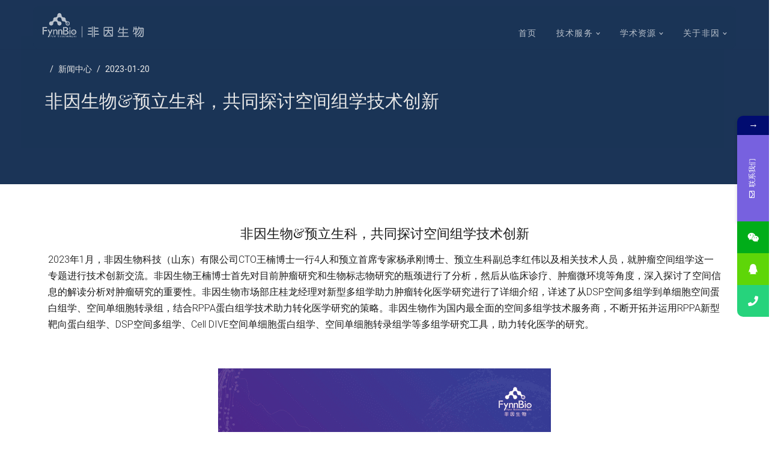

--- FILE ---
content_type: text/css
request_url: https://www.fynnbio.com/wp-content/uploads/elementor/css/post-6132.css?ver=1688443588
body_size: 138
content:
.elementor-6132 .elementor-element.elementor-element-9420188{text-align:center;}.elementor-6132 .elementor-element.elementor-element-9420188 .elementor-heading-title{font-size:22px;font-weight:300;}.elementor-6132 .elementor-element.elementor-element-931cf1a{font-size:16px;font-weight:300;}.elementor-6132 .elementor-element.elementor-element-889ae6e{font-size:16px;font-weight:300;}

--- FILE ---
content_type: application/x-javascript
request_url: https://www.fynnbio.com/wp-content/plugins/happy-elementor-addons-pro/assets/js/happy-addons-pro.js?ver=2.3.1
body_size: 18739
content:
"use strict";

window.Happy = window.Happy || {};

(function ($, Happy, w) {
  var $window = $(w);
  $(function () {
    function log(event, item, level) {
      $(document).on(event, item, level);
    }

    var e;
    e = $(".ha-menu-container");
    $(e).each(function () {
      var button = $(this);

      if ("yes" != button.attr("ha-dom-added")) {
        if (0 === button.parents(".elementor-widget-ha-nav-menu").length) {
          button.parents(".ha-wid-con").addClass("ha_menu_responsive_tablet");
        }

        button.attr("ha-dom-added", "yes");
      }
    });
    log("click", ".ha-dropdown-has > a", function (event) {
      if (!$(this).parents(".ha-navbar-nav, .ha-vertical-navbar-nav").hasClass("submenu-click-on-icon") || $(event.target).hasClass("ha-submenu-indicator-wrap")) {
        event.preventDefault();
        var $oElemDragged = $(this).parent().find(">.ha-dropdown, >.ha-megamenu-panel");
        $oElemDragged.find(".ha-dropdown-open").removeClass("ha-dropdown-open");

        if ($oElemDragged.hasClass("ha-dropdown-open")) {
          $oElemDragged.removeClass("ha-dropdown-open");
        } else {
          $oElemDragged.addClass("ha-dropdown-open");
        }
      }
    });
    log("click", ".ha-menu-toggler", function (event) {
      event.preventDefault();
      var el_form_group = $(this).parents(".ha-menu-container").parent();

      if (el_form_group.length < 1) {
        el_form_group = $(this).parent();
      }

      var $wrapElement = el_form_group.find(".ha-menu-offcanvas-elements");

      if ($wrapElement.hasClass("active")) {
        $wrapElement.removeClass("active");
      } else {
        $wrapElement.addClass("active");
      }
    });
    log("click", ".ha-navbar-nav li a", function (event) {
      if (!$(this).attr("href") && "ha-submenu-indicator-wrap" == event.target.className) {
        var thirdItem = $(this);
        var lnk = thirdItem.get(0);
        var oldUrl = lnk.href;
        var sepor = oldUrl.indexOf("#");
        var s = thirdItem.parents(".ha-menu-container").hasClass("ha-nav-menu-one-page-yes");

        if (-1 !== sepor && oldUrl.length > 1 && s && lnk.pathname == window.location.pathname) {
          event.preventDefault();
          thirdItem.parents(".ha-wid-con").find(".ha-menu-close").trigger("click");
        }
      }
    });
  });

  function debounce(func, wait, immediate) {
    var timeout;
    return function () {
      var context = this,
          args = arguments;

      var later = function later() {
        timeout = null;
        if (!immediate) func.apply(context, args);
      };

      var callNow = immediate && !timeout;
      clearTimeout(timeout);
      timeout = setTimeout(later, wait);
      if (callNow) func.apply(context, args);
    };
  }

  $window.on("elementor/frontend/init", function () {
    if (typeof haDisplayCondition != "undefined" && haDisplayCondition.status == "true") {
      // Set user time in cookie
      var HappyLocalTimeZone = new Date().toString().match(/([A-Z]+[\+-][0-9]+.*)/)[1];
      var ha_secure = document.location.protocol === "https:" ? "secure" : "";
      document.cookie = "HappyLocalTimeZone=" + HappyLocalTimeZone + ";SameSite=Strict;" + ha_secure;
    }

    var CountDown = function CountDown($scope) {
      var $item = $scope.find(".ha-countdown");
      var $countdown_item = $item.find(".ha-countdown-item");
      var $end_action = $item.data("end-action");
      var $redirect_link = $item.data("redirect-link");
      var $end_action_div = $item.find(".ha-countdown-end-action");
      var $editor_mode_on = $scope.hasClass("elementor-element-edit-mode");
      $item.countdown({
        end: function end() {
          if (("message" === $end_action || "img" === $end_action) && $end_action_div !== undefined) {
            $countdown_item.css("display", "none");
            $end_action_div.css("display", "block");
          } else if ("url" === $end_action && $redirect_link !== undefined && $editor_mode_on !== true) {
            window.location.replace($redirect_link);
          }
        }
      });
    };

    var SliderBase = elementorModules.frontend.handlers.Base.extend({
      onInit: function onInit() {
        elementorModules.frontend.handlers.Base.prototype.onInit.apply(this, arguments);
        this.run();
      },
      getDefaultSettings: function getDefaultSettings() {
        return {
          selectors: {
            container: ".ha-slider-container"
          }
        };
      },
      getDefaultElements: function getDefaultElements() {
        var selectors = this.getSettings("selectors");
        return {
          $container: this.$element.find(selectors.container)
        };
      },
      getReadySettings: function getReadySettings() {
        var $this = this;
        var slidesPerView = parseInt(this.getElementSettings("slides_per_view")) || 1;

        if (this.getElementSettings("thumbs_navigation") == "yes") {
          var selectorThumbs = this.elements.$container.find(".ha-slider-gallery-thumbs");
          var haGallaryThumbs = new HaSwiper(selectorThumbs[0], {
            spaceBetween: this.getElementSettings("space_between_thumbs"),
            freeMode: true,
            watchSlidesVisibility: true,
            watchSlidesProgress: true
          });
        }

        var settings = {
          direction: this.getElementSettings("slider_direction"),
          slidesPerView: slidesPerView || 1,
          spaceBetween: parseInt(this.getElementSettings("space_between_slides")) || 0,
          loop: !!(this.getElementSettings("infinity_loop") || false),
          speed: parseInt(this.getElementSettings("effect_speed")),
          effect: this.getElementSettings("slider_type") == "multiple" ? this.getElementSettings("effect_multiple") : this.getElementSettings("effect"),
          ha_animation: this.getElementSettings("slider_content_animation"),
          sliderType: this.getElementSettings("slider_type")
        };

        if (this.getElementSettings("effect") == "flip") {
          settings.flipEffect = {
            limitRotation: true,
            slideShadows: true
          };
        }

        if (this.getElementSettings("effect") == "cube") {
          settings.cubeEffect = {
            shadow: true,
            slideShadows: true,
            shadowOffset: 20,
            shadowScale: 0.94
          };
        }

        if (this.getElementSettings("effect_multiple") == "coverflow") {
          settings.coverflowEffect = {
            rotate: 50,
            stretch: 0,
            depth: 100,
            modifier: 1,
            slideShadows: true
          };
        }

        if (this.getElementSettings("slider_type") == "multiple") {
          var bpObj = {
            desktop: {
              slidesPerView: slidesPerView || 1,
              spaceBetween: parseInt(this.getElementSettings("space_between_slides")) || 0
            }
          };
          var breakpoints = elementorFrontend.config.responsive.breakpoints;
          $.each(breakpoints, function (idx, val) {
            if (val.is_enabled) {
              bpObj[idx] = {
                screenSize: val.value,
                slidesPerView: parseInt($this.getElementSettings("slides_per_view_" + idx)) || slidesPerView,
                spaceBetween: parseInt($this.getElementSettings("space_between_slides_" + idx)) || 0
              };
            }
          });
          settings.customBreakpoints = bpObj;
          settings.customMultiple = true;
        }

        if (this.getElementSettings("autoplay") == "yes") {
          settings.autoplay = {
            delay: this.getElementSettings("autoplay_speed"),
            disableOnInteraction: false,
            stopOnLastSlide: !(this.getElementSettings("infinity_loop") || false)
          };
        }

        if (this.getElementSettings("arrow_navigation") == "yes") {
          var selectorNext = this.elements.$container.find(".ha-slider-next");
          var selectorPrev = this.elements.$container.find(".ha-slider-prev");
          settings.navigation = {
            nextEl: selectorNext[0],
            prevEl: selectorPrev[0]
          };
        }

        if (this.getElementSettings("pagination_type") == "dots") {
          var selectorPagi = this.elements.$container.find(".ha-slider-pagination");
          settings.pagination = {
            el: selectorPagi[0],
            clickable: true
          };
        }

        if (this.getElementSettings("pagination_type") == "progressbar") {
          var selectorPagi = this.elements.$container.find(".ha-slider-pagination");
          settings.pagination = {
            el: selectorPagi[0],
            clickable: true,
            type: "progressbar"
          };
        }

        if (this.getElementSettings("pagination_type") == "numbers") {
          var selectorPagi = this.elements.$container.find(".ha-slider-pagination");
          settings.pagination = {
            el: selectorPagi[0],
            clickable: true,
            type: this.getElementSettings("number_pagination_type"),
            renderBullet: function renderBullet(index, className) {
              return '<span class="' + className + '">' + (index + 1) + "</span>";
            },
            renderFraction: function renderFraction(currentClass, totalClass) {
              return '<span class="' + currentClass + '"></span>' + "<span>/</span>" + '<span class="' + totalClass + '"></span>';
            }
          };
        }

        if (this.getElementSettings("scroll_bar") == "yes") {
          var selectorScroll = this.elements.$container.find(".ha-slider-scrollbar");
          settings.scrollbar = {
            el: selectorScroll[0],
            hide: this.getElementSettings("scroll_bar_visibility") == "true",
            draggable: true
          };
        }

        if (this.getElementSettings("thumbs_navigation") == "yes") {
          settings.thumbs = {
            swiper: haGallaryThumbs
          };
        }

        return $.extend({}, settings);
      },
      run: function run() {
        var elContainer = this.elements.$container;
        var slider = elContainer.find(".ha-slider-container");
        var readySettings = this.getReadySettings();
        var sliderObj = new HaSwiper(slider[0], readySettings);

        if (readySettings.customMultiple) {
          $(window).on('resize', function () {
            var mode = $('body').attr('data-elementor-device-mode');
            sliderObj.params.slidesPerView = readySettings.customBreakpoints[mode].slidesPerView;
            sliderObj.params.spaceBetween = readySettings.customBreakpoints[mode].spaceBetween;
            sliderObj.update();
          }).resize();
        }

        sliderObj.on("slideChange", function () {
          if (readySettings.sliderType == "multiple") {
            return;
          }

          var aI = sliderObj.activeIndex;
          var elSlide = elContainer.find(".ha-slider-slide");
          var elSlideContent = elContainer.find(".ha-slider-content");
          var currentSlide = elSlideContent.eq(aI);
          currentSlide.hide();

          if (currentSlide.length <= 0) {}

          setTimeout(function () {
            currentSlide.show();
          }, readySettings.speed);
          elSlide.eq(aI).find(".elementor-invisible, .animated").each(function (e, t) {
            var i = $(this).data("settings");

            if (i && (i._animation || i.animation)) {
              var n = i._animation_delay ? i._animation_delay : 0,
                  a = i._animation || i.animation;
              $(this).removeClass("elementor-invisible");
              $(this).addClass(a + " animated");
            }
          });
        });
        sliderObj.on("transitionEnd", function () {
          var aI = sliderObj.activeIndex;
          var elSlide = elContainer.find(".ha-slider-slide");
          var elSlideContent = elContainer.find(".ha-slider-content");
          var currentSlide = elSlideContent.eq(aI);
          setTimeout(function () {
            elSlide.eq(aI).find(".animated").each(function (e, t) {
              var i = $(this).data("settings");

              if (i && (i._animation || i.animation)) {
                var n = i._animation_delay ? i._animation_delay : 0,
                    a = i._animation || i.animation;
                $(this).removeClass(a);
              }
            });
          }, readySettings.speed);
        });
      }
    });
    var CarouselBase = elementorModules.frontend.handlers.Base.extend({
      onInit: function onInit() {
        elementorModules.frontend.handlers.Base.prototype.onInit.apply(this, arguments);
        this.run();
      },
      getDefaultSettings: function getDefaultSettings() {
        return {
          selectors: {
            container: ".ha-carousel-container"
          },
          arrows: false,
          dots: false,
          checkVisible: false,
          infinite: true,
          slidesToShow: 3,
          rows: 0,
          prevArrow: '<button type="button" class="slick-prev"><i class="fa fa-chevron-left"></i></button>',
          nextArrow: '<button type="button" class="slick-next"><i class="fa fa-chevron-right"></i></button>'
        };
      },
      getDefaultElements: function getDefaultElements() {
        var selectors = this.getSettings("selectors");
        return {
          $container: this.findElement(selectors.container)
        };
      },
      onElementChange: function onElementChange() {
        this.elements.$container.slick("unslick");
        this.run();
      },
      getReadySettings: function getReadySettings() {
        var settings = {
          infinite: !!this.getElementSettings("loop"),
          autoplay: !!this.getElementSettings("autoplay"),
          autoplaySpeed: this.getElementSettings("autoplay_speed"),
          speed: this.getElementSettings("animation_speed"),
          centerMode: !!this.getElementSettings("center"),
          vertical: !!this.getElementSettings("vertical"),
          slidesToScroll: 1
        };

        switch (this.getElementSettings("navigation")) {
          case "arrow":
            settings.arrows = true;
            break;

          case "dots":
            settings.dots = true;
            break;

          case "both":
            settings.arrows = true;
            settings.dots = true;
            break;
        }

        settings.slidesToShow = parseInt(this.getElementSettings("slides_to_show")) || 1;
        settings.responsive = [{
          breakpoint: elementorFrontend.config.breakpoints.lg,
          settings: {
            slidesToShow: parseInt(this.getElementSettings("slides_to_show_tablet")) || settings.slidesToShow
          }
        }, {
          breakpoint: elementorFrontend.config.breakpoints.md,
          settings: {
            slidesToShow: parseInt(this.getElementSettings("slides_to_show_mobile")) || parseInt(this.getElementSettings("slides_to_show_tablet")) || settings.slidesToShow
          }
        }];
        return $.extend({}, this.getSettings(), settings);
      },
      run: function run() {
        this.elements.$container.slick(this.getReadySettings());
      }
    }); // Source Code

    var SourceCode = function SourceCode($scope) {
      var $item = $scope.find(".ha-source-code");
      var $lng_type = $item.data("lng-type");
      var $after_copy_text = $item.data("after-copy");
      var $code = $item.find("code.language-" + $lng_type);
      var $copy_btn = $scope.find(".ha-copy-code-button");
      $copy_btn.on("click", function () {
        var $temp = $("<textarea>");
        $(this).append($temp);
        $temp.val($code.text()).select();
        document.execCommand("copy");
        $temp.remove();

        if ($after_copy_text.length) {
          $(this).text($after_copy_text);
        }
      });

      if ($lng_type !== undefined && $code !== undefined) {
        Prism.highlightElement($code.get(0));
      }
    }; // Animated text


    var AnimatedText = function AnimatedText($scope) {
      var $item = $scope.find(".cd-headline"),
          $animationDelay = $item.data("animation-delay");
      happyAnimatedText({
        selector: $item,
        animationDelay: $animationDelay
      });
    }; //Instagram Feed


    var InstagramFeed = function InstagramFeed($scope) {
      var button = $scope.find(".ha-insta-load-more");
      var instagram_wrap = $scope.find(".ha-insta-default");
      button.on("click", function (e) {
        e.preventDefault();
        var $self = $(this),
            query_settings = $self.data("settings"),
            total = $self.data("total"),
            items = $scope.find(".ha-insta-item").length;
        $.ajax({
          url: HappyProLocalize.ajax_url,
          type: "POST",
          data: {
            action: "ha_instagram_feed_action",
            security: HappyProLocalize.nonce,
            query_settings: query_settings,
            loaded_item: items
          },
          success: function success(response) {
            if (total > items) {
              $(response).appendTo(instagram_wrap);
            } else {
              $self.text("All Loaded").addClass("loaded");
              setTimeout(function () {
                $self.css({
                  display: "none"
                });
              }, 800);
            }
          },
          error: function error(_error) {}
        });
      });
    }; //Scrolling Image


    var ScrollingImage = elementorModules.frontend.handlers.Base.extend({
      onInit: function onInit() {
        elementorModules.frontend.handlers.Base.prototype.onInit.apply(this, arguments);
        this.wrapper = this.$element.find(".ha-scrolling-image-wrapper");
        this.run();
      },
      onElementChange: function onElementChange() {
        this.run();
      },
      run: function run() {
        var container_height = this.wrapper.innerHeight(),
            container_width = this.wrapper.innerWidth(),
            image_align = this.wrapper.data("align"),
            scroll_direction = this.wrapper.data("scroll-direction"),
            items = this.wrapper.find(".ha-scrolling-image-container"),
            single_image_box = items.find(".ha-scrolling-image-item"),
            scroll = "scroll" + image_align + scroll_direction + parseInt(container_height) + parseInt(container_width),
            duration = this.wrapper.data("duration"),
            direction = "normal",
            horizontal_align_width = 10,
            vertical_align_height = 10;
        var start = {
          transform: "translateY(" + container_height + "px)"
        },
            end = {
          transform: "translateY(-101%)"
        };

        if ("bottom" === scroll_direction || "right" === scroll_direction) {
          direction = "reverse";
        }

        if ("ha-horizontal" === image_align) {
          start = {
            transform: "translateX(" + container_width + "px)"
          };
          end = {
            transform: "translateX(-101%)"
          };
          single_image_box.each(function () {
            horizontal_align_width += $(this).outerWidth(true);
          });
          items.css({
            width: horizontal_align_width,
            display: "flex"
          });
          items.find("img").css({
            "max-width": "100%"
          });
          single_image_box.css({
            display: "inline-flex"
          });
        }

        if ("ha-vertical" === image_align) {
          single_image_box.each(function () {
            vertical_align_height += $(this).outerHeight(true);
          });
        }

        $.keyframe.define([{
          name: scroll,
          "0%": start,
          "100%": end
        }]);
        items.playKeyframe({
          name: scroll,
          duration: duration.toString() + "ms",
          timingFunction: "linear",
          delay: "0s",
          iterationCount: "infinite",
          direction: direction,
          fillMode: "none",
          complete: function complete() {}
        });
      }
    }); //Pricing Table ToolTip

    var PricingTableToolTip = function PricingTableToolTip($scope) {
      var tooltip_area = $scope.find(".ha-pricing-table-feature-tooltip");
      tooltip_area.on({
        mouseenter: function mouseenter(e) {
          var $this = $(this),
              direction = $this[0].getBoundingClientRect(),
              tooltip = $this.find(".ha-pricing-table-feature-tooltip-text"),
              tooltipW = tooltip.outerWidth(true),
              tooltipH = tooltip.outerHeight(true),
              W_width = $(window).width(),
              W_height = $(window).height();
          tooltip.css({
            left: "0",
            right: "auto",
            top: "calc(100% + 1px)",
            bottom: "auto"
          });

          if (W_width - direction.left < tooltipW && direction.right < tooltipW) {
            tooltip.css({
              left: "calc(50% - (" + tooltipW + "px/2))"
            });
          } else if (W_width - direction.left < tooltipW) {
            tooltip.css({
              left: "auto",
              right: "0"
            });
          }

          if (W_height - direction.bottom < tooltipH) {
            tooltip.css({
              top: "auto",
              bottom: "calc(100% + 1px)"
            });
          }
        }
      });
    };

    var TabHandlerBase = elementorModules.frontend.handlers.Base.extend({
      $activeContent: null,
      getDefaultSettings: function getDefaultSettings() {
        return {
          selectors: {
            tabTitle: ".ha-tab__title",
            tabContent: ".ha-tab__content"
          },
          classes: {
            active: "ha-tab--active"
          },
          showTabFn: "show",
          hideTabFn: "hide",
          toggleSelf: false,
          hidePrevious: true,
          autoExpand: true
        };
      },
      getDefaultElements: function getDefaultElements() {
        var selectors = this.getSettings("selectors");
        return {
          $tabTitles: this.findElement(selectors.tabTitle),
          $tabContents: this.findElement(selectors.tabContent)
        };
      },
      activateDefaultTab: function activateDefaultTab() {
        var settings = this.getSettings();

        if (!settings.autoExpand || "editor" === settings.autoExpand && !this.isEdit) {
          return;
        }

        var defaultActiveTab = this.getEditSettings("activeItemIndex") || 1,
            originalToggleMethods = {
          showTabFn: settings.showTabFn,
          hideTabFn: settings.hideTabFn
        }; // Toggle tabs without animation to avoid jumping

        this.setSettings({
          showTabFn: "show",
          hideTabFn: "hide"
        });
        this.changeActiveTab(defaultActiveTab); // Return back original toggle effects	

        this.setSettings(originalToggleMethods);
      },
      deactivateActiveTab: function deactivateActiveTab(tabIndex) {
        var settings = this.getSettings(),
            activeClass = settings.classes.active,
            activeFilter = tabIndex ? '[data-tab="' + tabIndex + '"]' : "." + activeClass,
            $activeTitle = this.elements.$tabTitles.filter(activeFilter),
            $activeContent = this.elements.$tabContents.filter(activeFilter);
        $activeTitle.add($activeContent).removeClass(activeClass);
        $activeContent[settings.hideTabFn]();
      },
      activateTab: function activateTab(tabIndex) {
        var settings = this.getSettings(),
            activeClass = settings.classes.active,
            $requestedTitle = this.elements.$tabTitles.filter('[data-tab="' + tabIndex + '"]'),
            $requestedContent = this.elements.$tabContents.filter('[data-tab="' + tabIndex + '"]');
        $requestedTitle.add($requestedContent).addClass(activeClass);
        $requestedContent[settings.showTabFn]();
      },
      isActiveTab: function isActiveTab(tabIndex) {
        return this.elements.$tabTitles.filter('[data-tab="' + tabIndex + '"]').hasClass(this.getSettings("classes.active"));
      },
      bindEvents: function bindEvents() {
        var _this = this;

        this.elements.$tabTitles.on({
          keydown: function keydown(event) {
            if ("Enter" === event.key) {
              event.preventDefault();

              _this.changeActiveTab(event.currentTarget.getAttribute("data-tab"));
            }
          },
          click: function click(event) {
            event.preventDefault();

            _this.changeActiveTab(event.currentTarget.getAttribute("data-tab"));
          }
        });
      },
      onInit: function onInit() {
        elementorModules.frontend.handlers.Base.prototype.onInit.apply(this, arguments);
        this.activateDefaultTab();
      },
      onEditSettingsChange: function onEditSettingsChange(propertyName) {
        if ("activeItemIndex" === propertyName) {
          this.activateDefaultTab();
        }
      },
      changeActiveTab: function changeActiveTab(tabIndex) {
        var isActiveTab = this.isActiveTab(tabIndex),
            settings = this.getSettings();

        if ((settings.toggleSelf || !isActiveTab) && settings.hidePrevious) {
          this.deactivateActiveTab();
        }

        if (!settings.hidePrevious && isActiveTab) {
          this.deactivateActiveTab(tabIndex);
        }

        if (!isActiveTab) {
          this.activateTab(tabIndex);
        }

        $(window).trigger("resize");
      }
    });

    var TimeLine = function TimeLine($scope) {
      var T_ID = $scope.data("id");
      var timeline = $scope.find(".ha-timeline-wrap");
      var dataScroll = timeline.data("scroll");
      var timeline_block = timeline.find(".ha-timeline-block");
      var event = "scroll.timelineScroll" + T_ID + " resize.timelineScroll" + T_ID;

      function scroll_tree() {
        timeline_block.each(function () {
          var block_height = $(this).outerHeight(true);
          var $offsetTop = $(this).offset().top;
          var window_middle_p = $window.scrollTop() + $window.height() / 2;

          if ($offsetTop < window_middle_p) {
            $(this).addClass("ha-timeline-scroll-tree");
          } else {
            $(this).removeClass("ha-timeline-scroll-tree");
          }

          var scroll_tree_wrap = $(this).find(".ha-timeline-tree-inner");
          var scroll_height = $window.scrollTop() - scroll_tree_wrap.offset().top + $window.outerHeight() / 2;

          if ($offsetTop < window_middle_p && timeline_block.hasClass("ha-timeline-scroll-tree")) {
            if (block_height > scroll_height) {
              scroll_tree_wrap.css({
                height: scroll_height * 1.5 + "px"
              });
            } else {
              scroll_tree_wrap.css({
                height: block_height * 1.2 + "px"
              });
            }
          } else {
            scroll_tree_wrap.css("height", "0px");
          }
        });
      }

      if ("yes" === dataScroll) {
        scroll_tree();
        $window.on(event, scroll_tree);
      } else {
        $window.off(event);
      }
    };

    var HotSpots = elementorModules.frontend.handlers.Base.extend({
      onInit: function onInit() {
        elementorModules.frontend.handlers.Base.prototype.onInit.apply(this, arguments);
        this.init();
      },
      bindEvents: function bindEvents() {
        if (!this.isEdit) {
          this.elements.$items.on("click.spotClick", function (e) {
            e.preventDefault();
          });
        }
      },
      getDefaultSettings: function getDefaultSettings() {
        return {
          selectors: {
            item: ".ha-hotspots__item"
          }
        };
      },
      getDefaultElements: function getDefaultElements() {
        return {
          $items: this.findElement(this.getSettings("selectors.item"))
        };
      },
      onElementChange: function onElementChange(changedProp) {
        if (!this.hasTipso()) {
          return;
        }

        if (changedProp.indexOf("tooltip_") === 0) {
          this.elements.$items.tipso("destroy");
          this.init();
        }
      },
      hasTipso: function hasTipso() {
        return $.fn["tipso"];
      },
      init: function init() {
        var position = this.getElementSettings("tooltip_position"),
            width = this.getElementSettings("tooltip_width"),
            background = this.getElementSettings("tooltip_bg_color"),
            color = this.getElementSettings("tooltip_color"),
            speed = this.getElementSettings("tooltip_speed"),
            delay = this.getElementSettings("tooltip_delay"),
            hideDelay = this.getElementSettings("tooltip_hide_delay"),
            hideArrow = this.getElementSettings("tooltip_hide_arrow"),
            hover = this.getElementSettings("tooltip_hover"),
            elementId = this.getID();

        if (!this.hasTipso()) {
          return;
        }

        this.elements.$items.each(function (index, item) {
          var $item = $(item),
              target = $item.data("target"),
              settings = $item.data("settings"),
              classes = ["ha-hotspots--" + elementId, "elementor-repeater-item-" + target];
          $item.tipso({
            color: color,
            width: width.size || 200,
            position: settings.position || position,
            speed: speed,
            delay: delay,
            showArrow: !hideArrow,
            tooltipHover: !!hover,
            hideDelay: hideDelay,
            background: background,
            useTitle: false,
            content: $("#ha-" + target).html(),
            onBeforeShow: function onBeforeShow($e, e, tooltip) {
              $(document).find('.elementor-repeater-item-' + target).remove();
              tooltip.tipso_bubble.addClass(classes.join(" "));
            }
          });
        });
      }
    });

    var LineChart = function LineChart($scope) {
      elementorFrontend.waypoint($scope, function () {
        var $chart = $(this),
            $container = $chart.find(".ha-line-chart-container"),
            $chart_canvas = $chart.find("#ha-line-chart"),
            settings = $container.data("settings");

        if ($container.length) {
          var chart = new Chart($chart_canvas, settings);
        }
      });
    };

    var RadarChart = function RadarChart($scope) {
      elementorFrontend.waypoint($scope, function () {
        var $chart = $(this),
            $container = $chart.find(".ha-radar-chart-container"),
            $chart_canvas = $chart.find("#ha-radar-chart"),
            settings = $container.data("settings");

        if ($container.length) {
          var chart = new Chart($chart_canvas, settings);
        }
      });
    };

    var PolarChart = function PolarChart($scope) {
      elementorFrontend.waypoint($scope, function () {
        var $chart = $(this),
            $container = $chart.find(".ha-polar-chart-container"),
            $chart_canvas = $chart.find("#ha-polar-chart"),
            settings = $container.data("settings");

        if ($container.length) {
          var chart = new Chart($chart_canvas, settings);
        }
      });
    };

    var PieChart = function PieChart($scope) {
      elementorFrontend.waypoint($scope, function () {
        var $chart = $(this),
            $container = $chart.find(".ha-pie-chart-container"),
            $chart_canvas = $chart.find("#ha-pie-chart"),
            settings = $container.data("settings");

        if ($container.length) {
          var chart = new Chart($chart_canvas, settings);
        }
      });
    };

    var StickyVideoArray = [];

    var StickyVideo = function StickyVideo($scope) {
      var $id = "#ha-sticky-video-player-" + $scope.data("id"),
          $wrap = $scope.find(".ha-sticky-video-wrap"),
          $settting = $wrap.data("ha-player"),
          $box = $wrap.find(".ha-sticky-video-box"),
          $overlay_box = $wrap.find(".ha-sticky-video-overlay"),
          $overlay_play = $overlay_box.find(".ha-sticky-video-overlay-icon"),
          $sticky_close = $wrap.find(".ha-sticky-video-close i"),
          $all_box = $(".ha-sticky-video-box"),
          event = "scroll.haStickyVideo" + $scope.data("id"),
          //event = "scroll.haStickyVideo"+$scope.data('id')+" resize.haStickyVideo"+$scope.data('id'),
      set;
      var option = {
        autoplay: $settting.autoplay,
        muted: $settting.muted,
        loop: $settting.loop,
        clickToPlay: false,
        hideControls: false // youtube: {
        // 	start: '30',
        // 	end: '45',
        // },

      };
      /*
      var playerAbc = new Plyr('#player', {
      	title: 'Example Title',
      	// autoplay: true,
      	youtube: {
      		start: '30',
      		end: '45',
      	},
      });
      */

      var playerAbc = new Plyr($id);
      var StickyVideoObject = {
        player: playerAbc,
        event: event,
        player_box: $box
      };
      StickyVideoArray.push(StickyVideoObject); //on overlay click

      if (0 !== $overlay_box.length) {
        var $el = 0 !== $overlay_play.length ? $overlay_play : $overlay_box;
        $el.on("click", function () {
          playerAbc.play();
        });
      } //on close sticky


      $sticky_close.on("click", function () {
        $box.removeClass("sticky");
        $box.addClass("sticky-close");
        playerAbc.pause();
      }); //on Play

      playerAbc.on("play", function (e) {
        $overlay_box.css("display", "none");

        if ($box.hasClass("sticky-close")) {
          $box.removeClass("sticky-close");
        }

        StickyVideoArray.forEach(function (item, index) {
          if (item.player !== playerAbc) {
            item.player.pause();
          }

          if (item.event !== event) {
            $window.off(item.event);
          }

          if (item.player_box !== $box) {
            item.player_box.removeClass("sticky");
          }
        }); //$all_box.removeClass("sticky");

        if (true === $settting.sticky) {
          $window.on(event, function () {
            var height = $box.outerHeight(true);
            var $offsetTop = $wrap.offset().top;
            var videoBoxTopPoint = $window.scrollTop();
            var videoBoxMiddlePoint = $offsetTop + height / 2;

            if (!$box.hasClass("sticky-close")) {
              if (videoBoxMiddlePoint < videoBoxTopPoint) {
                $box.addClass("sticky");
              } else {
                $box.removeClass("sticky");
              }
            }
          });
        } else {
          $window.off(event);
        }
      }); // on pause

      playerAbc.on("pause", function (e) {
        $window.off(event);
      });
      $window.on("load resize", debounce(function () {
        var height = $box.find(".plyr").height();
        $wrap.css("min-height", height + "px");
      }, 100));
      /*
      var event = "scroll.timelineScroll" + T_ID + " resize.timelineScroll" + T_ID;
      	function scroll_tree() {
      	timeline_block.each(function() {
      		var block_height = $(this).outerHeight(true);
      		var $offsetTop = $(this).offset().top;
      		var window_middle_p = $window.scrollTop() + $window.height() / 2;
      		if ($offsetTop < window_middle_p) {
      			$(this).addClass("ha-timeline-scroll-tree");
      		} else {
      			$(this).removeClass("ha-timeline-scroll-tree");
      		}
      		var scroll_tree_wrap = $(this).find('.ha-timeline-tree-inner');
      		var scroll_height = ($window.scrollTop() - scroll_tree_wrap.offset().top) + ($window.outerHeight() / 2);
      		if ($offsetTop < window_middle_p && timeline_block.hasClass('ha-timeline-scroll-tree')) {
      			if (block_height > scroll_height) {
      				scroll_tree_wrap.css({
      					"height": scroll_height * 1.5 + "px",
      				});
      			} else {
      				scroll_tree_wrap.css({
      					"height": block_height * 1.2 + "px",
      				});
      			}
      		} else {
      			scroll_tree_wrap.css("height", "0px");
      		}
      	});
      }
      if ('yes' === dataScroll) {
      	scroll_tree();
      	$window.on(event, scroll_tree);
      } else {
      	$window.off(event);
      }
      */
    }; //facebook feed


    var FacebookFeed = function FacebookFeed($scope) {
      var button = $scope.find(".ha-facebook-load-more");
      var facebook_wrap = $scope.find(".ha-facebook-items");
      button.on("click", function (e) {
        e.preventDefault();
        var $self = $(this),
            query_settings = $self.data("settings"),
            total = $self.data("total"),
            items = $scope.find(".ha-facebook-item").length;
        $.ajax({
          url: HappyProLocalize.ajax_url,
          type: "POST",
          data: {
            action: "ha_facebook_feed_action",
            security: HappyProLocalize.nonce,
            query_settings: query_settings,
            loaded_item: items
          },
          success: function success(response) {
            if (total > items) {
              $(response).appendTo(facebook_wrap);
            } else {
              $self.text("All Loaded").addClass("loaded");
              setTimeout(function () {
                $self.css({
                  display: "none"
                });
              }, 800);
            }
          },
          error: function error(_error2) {}
        });
      });
    }; //SmartPostList


    var SmartPostList = function SmartPostList($scope) {
      var filterWrap = $scope.find(".ha-spl-filter"),
          customSelect = $scope.find(".ha-spl-custom-select"),
          gridWrap = $scope.find(".ha-spl-grid-area"),
          mainWrapper = $scope.find(".ha-spl-wrapper"),
          querySettings = mainWrapper.data("settings"),
          dataOffset = mainWrapper.attr("data-offset"),
          nav = $scope.find(".ha-spl-pagination button"),
          navPrev = $scope.find(".ha-spl-pagination button.prev"),
          navNext = $scope.find(".ha-spl-pagination button.next"),
          filter = $scope.find("ul.ha-spl-filter-list li span"),
          event;
      customSelect.niceSelect();
      var select = $scope.find(".ha-spl-custom-select li");

      function afterClick(e) {
        e.preventDefault();
        var $self = $(this),
            dataFilter = filterWrap.attr("data-active"),
            dataTotalOffset = mainWrapper.attr("data-total-offset"),
            offset = "",
            termId = "";

        if (e.target.classList.contains("prev") || e.target.classList.contains("fa-angle-left")) {
          if (0 == parseInt(dataTotalOffset)) {
            navPrev.attr("disabled", true);
            return;
          }

          offset = 0 !== parseInt(dataTotalOffset) ? parseInt(dataTotalOffset) - parseInt(dataOffset) : "0";

          if (undefined !== dataFilter) {
            termId = dataFilter;
          }
        } else if (e.target.classList.contains("next") || e.target.classList.contains("fa-angle-right")) {
          offset = parseInt(dataTotalOffset) + parseInt(dataOffset);

          if (undefined !== dataFilter) {
            termId = dataFilter;
          }
        }

        if (e.target.hasAttribute("data-value")) {
          termId = e.target.dataset["value"];
          filterWrap[0].setAttribute("data-active", termId);

          if ("SPAN" === e.target.tagName) {
            filter.removeClass("ha-active");
            e.target.classList.toggle("ha-active");
          }

          offset = 0;
          navPrev.attr("disabled", true);
          navNext.removeAttr("disabled");
        }

        $.ajax({
          url: HappyProLocalize.ajax_url,
          type: "POST",
          data: {
            action: "ha_smart_post_list_action",
            security: HappyProLocalize.nonce,
            querySettings: querySettings,
            offset: offset,
            termId: termId
          },
          success: function success(response) {
            if ($(response).length > 0) {
              gridWrap.css("height", gridWrap.outerHeight(true) + "px");
              gridWrap.html("");
              $(response).appendTo(gridWrap);
              gridWrap.css("height", "");
              mainWrapper[0].attributes["data-total-offset"].value = offset;

              if (e.target.classList.contains("prev") || e.target.classList.contains("fa-angle-left")) {
                navNext.removeAttr("disabled");
              }

              if (e.target.classList.contains("next") || e.target.classList.contains("fa-angle-right")) {
                navPrev.removeAttr("disabled");
              }
            } else {
              if (e.target.classList.contains("next") || e.target.classList.contains("fa-angle-right")) {
                navNext.attr("disabled", true);
              }
            }
          },
          error: function error(_error3) {}
        });
      }

      nav.on("click", afterClick);
      filter.on("click", afterClick);
      select.on("click", afterClick);
    }; //PostGrid


    var postGridSkins = ["classic", "hawai", "standard", "monastic", "stylica", "outbox", "crossroad"];

    var PostGrid = function PostGrid($scope) {
      var wrapper = $scope.find(".ha-pg-wrapper"),
          gridWrap = wrapper.find(".ha-pg-grid-wrap"),
          button = wrapper.find("button.ha-pg-loadmore");
      button.on("click", function (e) {
        e.preventDefault();
        var $self = $(this),
            querySettings = $self.data("settings"),
            items = wrapper.find(".ha-pg-item").length;
        $self.attr("disabled", true);
        $.ajax({
          url: HappyProLocalize.ajax_url,
          type: "POST",
          data: {
            action: "hapro_post_grid_action",
            security: HappyProLocalize.nonce,
            querySettings: querySettings,
            loadedItem: items
          },
          beforeSend: function beforeSend() {
            $self.find(".eicon-loading").css({
              display: "inline-block"
            });
          },
          success: function success(response) {
            if (response) {
              $(response).each(function () {
                var $self = $(this);

                if ($self.hasClass("ha-pg-item")) {
                  $self.addClass("ha-pg-item-loaded").appendTo(gridWrap);
                } else {
                  $self.appendTo(gridWrap);
                }
              });
            } else {
              $self.text("All Loaded").addClass("loaded");
              setTimeout(function () {
                $self.css({
                  display: "none"
                });
              }, 800);
            }

            $self.find(".eicon-loading").css({
              display: "none"
            });
            $self.removeAttr("disabled");
          },
          error: function error(_error4) {}
        });
      });
    }; // Advanced Data Table


    var DataTable = function DataTable($scope) {
      var dataTable = $scope.find(".ha-advanced-table");
      var widgetWrapper = $scope.find(".elementor-widget-container");
      var row_td = $scope.find(".ha-advanced-table__body-row-cell");
      var search = dataTable.data("search") == true ? true : false;
      var paging = dataTable.data("paging") == true ? true : false;
      var scrollX = dataTable.data("scroll-x") == undefined ? false : true;

      if (window.innerWidth <= 767) {
        var scrollX = true;
      } // DataTables.js settings


      $(dataTable).DataTable({
        searching: search,
        paging: paging,
        orderCellsTop: true,
        scrollX: scrollX
      });
      var column_th = $scope.find(".ha-advanced-table__head-column-cell");
      column_th.each(function (index, v) {
        $(column_th[index]).css("width", "");
      }); // export table button

      if (dataTable.data("export-table") == true) {
        widgetWrapper.prepend('<div class="ha-advanced-table-btn-wrap"><button class="ha-advanced-table-btn">' + dataTable.data("export-table-text") + "</button></div>");
        var dataTableBtn = $scope.find(".ha-advanced-table-btn");
        dataTableBtn.on("click", function () {
          var oldDownloadNode = document.querySelector(".ha-advanced-data-table-export");

          if (oldDownloadNode) {
            oldDownloadNode.parentNode.removeChild(oldDownloadNode);
          }

          var csv = [];
          dataTable.find("tr").each(function (index, tr) {
            var data = [];
            $(tr).find("th").each(function (index, th) {
              data.push(th.textContent);
            });
            $(tr).find("td").each(function (index, td) {
              data.push(td.textContent);
            });
            csv.push(data.join(","));
          });
          var csvFile = new Blob([csv.join("\n")], {
            type: "text/csv"
          });
          var downloadNode = document.createElement("a");
          var url = URL.createObjectURL(csvFile);
          var date = new Date();
          var options = {
            day: "2-digit",
            month: "short",
            year: "numeric",
            hour: "numeric",
            minute: "numeric",
            second: "numeric"
          };
          var formatedDate = date.toLocaleDateString("en-BD", options);
          var dateString = JSON.stringify(formatedDate.replace(/[ , :]/g, "-"));
          downloadNode.download = "advanced-data-table-" + dateString + "~" + dataTable.data("widget-id") + ".csv";
          downloadNode.setAttribute("href", url);
          downloadNode.classList.add("ha-advanced-data-table-export");
          downloadNode.style.visibility = "hidden";
          document.body.appendChild(downloadNode);
          downloadNode.click();
        });
      }
    }; // ModalPopup


    var ModalPopup = function ModalPopup($scope) {
      var boxWrapper = $scope.find(".ha-modal-popup-box-wrapper");
      var triggerType = boxWrapper.data("trigger-type");
      var trigger = $scope.find(".ha-modal-popup-trigger");
      var overlayClose = $scope.find(".ha-modal-popup-overlay");
      var iconClose = $scope.find(".ha-modal-popup-content-close");
      var modal = $scope.find(".ha-modal-popup-content-wrapper");
      var modalAnimation = modal.data("animation");
      var modalDelay = modal.data("display-delay");

      if ("pageload" == triggerType) {
        if (!modal.hasClass("ha-modal-show")) {
          setTimeout(function () {
            modal.addClass("ha-modal-show");
            modal.find(".ha-modal-animation").addClass(modalAnimation);
          }, parseInt(modalDelay));
        }
      } else {
        trigger.on("click", function (e) {
          e.preventDefault();
          var wrapper = $(this).closest(".ha-modal-popup-box-wrapper"),
              modal = wrapper.find(".ha-modal-popup-content-wrapper"),
              modalAnimation = modal.data("animation"),
              modalContent = modal.find(".ha-modal-animation");

          if (!modal.hasClass("ha-modal-show")) {
            modal.addClass("ha-modal-show");
            modalContent.addClass(modalAnimation);
          }
        });
      }

      overlayClose.on("click", close_modal);
      iconClose.on("click", close_modal);

      function close_modal(el) {
        var wrap = $(this).closest(".ha-modal-popup-content-wrapper"),
            modalAnimation = wrap.data("animation");

        if (wrap != null && wrap.hasClass("ha-modal-show")) {
          var doSetTimeout = function doSetTimeout(target, source) {
            setTimeout(function () {
              target.attr("src", source);
            }, 500);
          };

          var nVideo = wrap.find("iframe, video");
          $.each(nVideo, function (idx, val) {
            var videoSrc = $(this).attr("src");
            $(this).attr("src", "https://happyaddons.com/marvin/index.html");
            doSetTimeout($(this), videoSrc);
          });
          wrap.removeClass("ha-modal-show");
          wrap.find("." + modalAnimation).removeClass(modalAnimation);
        }
      }
    }; //Mini Cart


    var miniCart = function miniCart($scope) {
      $scope.find(".ha-mini-cart-inner").on("click mouseenter mouseleave", function (e) {
        var cart_btn = $(this),
            on_click = cart_btn.hasClass("ha-mini-cart-on-click"),
            on_hover = cart_btn.hasClass("ha-mini-cart-on-hover"),
            popup = cart_btn.find(".ha-mini-cart-popup");

        if (popup.length == 0) {
          return;
        }

        if ("click" === e.type && on_click) {
          popup.fadeToggle();
        }

        if ("mouseenter" === e.type && on_hover) {
          popup.fadeIn();
        }

        if ("mouseleave" === e.type && on_hover) {
          popup.fadeOut();
        }
      });

      if ($scope.find(".ha-mini-cart-popup").length > 0 && $scope.find(".ha-mini-cart-on-click").length > 0) {
        $("body").on("click", function (e) {
          if ($(e.target).hasClass("ha-mini-cart-popup") || $(e.target).parents().hasClass("ha-mini-cart-popup") || $(e.target).hasClass("ha-mini-cart-button") || $(e.target).parents().hasClass("ha-mini-cart-button")) {
            return;
          } else {
            $scope.find(".ha-mini-cart-popup").removeAttr("style");
          }
        });
      }
    }; //Image Scroller


    var ImageScroller = elementorModules.frontend.handlers.Base.extend({
      onInit: function onInit() {
        elementorModules.frontend.handlers.Base.prototype.onInit.apply(this, arguments);
        this.wrapper = this.$element.find(".ha-image-scroller-wrapper");
        this.run();
      },
      onElementChange: function onElementChange() {
        this.run();
      },
      run: function run() {
        var triggerType = this.wrapper.data("trigger-type");

        if ("hover" !== triggerType) {
          return;
        }

        var figure = this.wrapper.find(".ha-image-scroller-container");
        var scrollType = this.wrapper.data("scroll-type");
        var scrollDirection = this.wrapper.data("scroll-direction");
        var imageScroll = figure.find("img");
        var transformY = imageScroll.height() - figure.height();
        var transformX = imageScroll.width() - figure.width();

        if (scrollType === "vertical" && transformY > 0) {
          if ("top" === scrollDirection) {
            mouseEvent("translateY", transformY);
          } else {
            imageScroll.css("transform", "translateY" + "( -" + transformY + "px)");
            mouseEventRevers("translateY", transformY);
          }
        }

        if (scrollType === "horizontal" && transformX > 0) {
          if ("left" === scrollDirection) {
            mouseEvent("translateX", transformX);
          } else {
            imageScroll.css("transform", "translateX" + "( -" + transformX + "px)");
            mouseEventRevers("translateX", transformX);
          }
        }

        function mouseEvent(cssProperty, value) {
          figure.on("mouseenter", function () {
            imageScroll.css("transform", cssProperty + "( -" + value + "px)");
          });
          figure.on("mouseleave", function () {
            imageScroll.css("transform", cssProperty + "( 0px)");
          });
        }

        function mouseEventRevers(cssProperty, value) {
          figure.on("mouseenter", function () {
            imageScroll.css("transform", cssProperty + "( 0px)");
          });
          figure.on("mouseleave", function () {
            imageScroll.css("transform", cssProperty + "( -" + value + "px)");
          });
        }
      }
    }); // Mega Menu

    var NavMenu = function _init($scope) {
      if ($scope.find(".ha-menu-container").length > 0) {
        var additionalDigits = $scope.find(".ha-wid-con").data("responsive-breakpoint");
        var sidebar_mousemove = $scope.find(".ha-megamenu-has");
        var tabPadding = $scope.find(".ha-menu-container").outerHeight();
        $(window).on("resize", function () {
          $scope.find(".ha-megamenu-panel").css({
            top: tabPadding
          });
        }).trigger("resize");
        sidebar_mousemove.on("mouseenter", function () {
          var q = $(this).data("vertical-menu");
          var jqel = $(this).children(".ha-megamenu-panel");

          if ($(this).hasClass("ha-dropdown-menu-full_width") && $(this).hasClass("top_position")) {
            /** @type {number} */
            var ffleft = Math.floor($(this).position().left - $(this).offset().left);
            var $sharepreview = $(this);
            $sharepreview.find(".ha-megamenu-panel").css("max-width", $(window).width());
            $(window).on("resize", function () {
              $sharepreview.find(".ha-megamenu-panel").css({
                left: ffleft + "px"
              });
            }).trigger("resize");
          }

          if (!$(this).hasClass("ha-dropdown-menu-full_width") && $(this).hasClass("top_position")) {
            $(this).on({
              mouseenter: function setup() {
                if (0 === $(".default_menu_position").length) {
                  $(this).parents(".elementor-section-wrap").addClass("default_menu_position");
                }
              },
              mouseleave: function setup() {
                if (0 !== $(".default_menu_position").length) {
                  $(this).parents(".elementor-section-wrap").removeClass("default_menu_position");
                }
              }
            });
          }

          if (q && q !== undefined) {
            if ("string" == typeof q) {
              if (/^[0-9]/.test(q)) {
                $(window).on("resize", function () {
                  jqel.css({
                    width: q
                  });

                  if (!($(document).width() > Number(additionalDigits))) {
                    jqel.removeAttr("style");
                  }
                }).trigger("resize");
              } else {
                $(window).on("resize", function () {
                  jqel.css({
                    width: q + "px"
                  });

                  if (!($(document).width() > Number(additionalDigits))) {
                    jqel.removeAttr("style");
                  }
                }).trigger("resize");
              }
            } else {
              jqel.css({
                width: q + "px"
              });
            }
          } else {
            $(window).on("resize", function () {
              jqel.css({
                width: q + "px"
              });

              if (!($(document).width() > Number(additionalDigits))) {
                jqel.removeAttr("style");
              }
            }).trigger("resize");
          }
        });
        sidebar_mousemove.trigger("mouseenter");
      }
    };

    elementorFrontend.hooks.addAction("frontend/element_ready/ha-countdown.default", CountDown);
    elementorFrontend.hooks.addAction("frontend/element_ready/ha-team-carousel.default", function ($scope) {
      elementorFrontend.elementsHandler.addHandler(CarouselBase, {
        $element: $scope,
        selectors: {
          container: ".ha-team-carousel-wrap"
        },
        prevArrow: '<button type="button" class="slick-prev"><i class="hm hm-arrow-left"></i></button>',
        nextArrow: '<button type="button" class="slick-next"><i class="hm hm-arrow-right"></i></button>'
      });
    });
    elementorFrontend.hooks.addAction("frontend/element_ready/ha-source-code.default", SourceCode);
    elementorFrontend.hooks.addAction("frontend/element_ready/ha-animated-text.default", AnimatedText);
    elementorFrontend.hooks.addAction("frontend/element_ready/ha-logo-carousel.default", function ($scope) {
      elementorFrontend.elementsHandler.addHandler(CarouselBase, {
        $element: $scope,
        selectors: {
          container: ".ha-logo-carousel-wrap"
        }
      });
    });
    elementorFrontend.hooks.addAction("frontend/element_ready/ha-testimonial-carousel.default", function ($scope) {
      elementorFrontend.elementsHandler.addHandler(CarouselBase, {
        $element: $scope,
        selectors: {
          container: ".ha-testimonial-carousel__wrap"
        }
      });
    });
    elementorFrontend.hooks.addAction("frontend/element_ready/ha-advanced-tabs.default", function ($scope) {
      elementorFrontend.elementsHandler.addHandler(TabHandlerBase, {
        $element: $scope
      });
    });
    elementorFrontend.hooks.addAction("frontend/element_ready/ha-instagram-feed.default", InstagramFeed);
    elementorFrontend.hooks.addAction("frontend/element_ready/ha-scrolling-image.default", function ($scope) {
      elementorFrontend.elementsHandler.addHandler(ScrollingImage, {
        $element: $scope
      });
    });
    elementorFrontend.hooks.addAction("frontend/element_ready/ha-pricing-table.default", PricingTableToolTip);
    elementorFrontend.hooks.addAction("frontend/element_ready/ha-accordion.default", function ($scope) {
      elementorFrontend.elementsHandler.addHandler(TabHandlerBase, {
        $element: $scope,
        selectors: {
          tabTitle: ".ha-accordion__item-title",
          tabContent: ".ha-accordion__item-content"
        },
        classes: {
          active: "ha-accordion__item--active"
        },
        showTabFn: "slideDown",
        hideTabFn: "slideUp"
      });
    });
    elementorFrontend.hooks.addAction("frontend/element_ready/ha-toggle.default", function ($scope) {
      elementorFrontend.elementsHandler.addHandler(TabHandlerBase, {
        $element: $scope,
        selectors: {
          tabTitle: ".ha-toggle__item-title",
          tabContent: ".ha-toggle__item-content"
        },
        classes: {
          active: "ha-toggle__item--active"
        },
        hidePrevious: false,
        autoExpand: "editor",
        showTabFn: "slideDown",
        hideTabFn: "slideUp"
      });
    });
    elementorFrontend.hooks.addAction("frontend/element_ready/ha-timeline.default", TimeLine);
    elementorFrontend.hooks.addAction("frontend/element_ready/ha-hotspots.default", function ($scope) {
      elementorFrontend.elementsHandler.addHandler(HotSpots, {
        $element: $scope
      });
    });
    elementorFrontend.hooks.addAction("frontend/element_ready/ha-line-chart.default", LineChart);
    elementorFrontend.hooks.addAction("frontend/element_ready/ha-pie-chart.default", PieChart);
    elementorFrontend.hooks.addAction("frontend/element_ready/ha-polar-chart.default", PolarChart);
    elementorFrontend.hooks.addAction("frontend/element_ready/ha-radar-chart.default", RadarChart);
    elementorFrontend.hooks.addAction("frontend/element_ready/ha-facebook-feed.default", FacebookFeed);
    elementorFrontend.hooks.addAction("frontend/element_ready/ha-smart-post-list.default", SmartPostList);
    elementorFrontend.hooks.addAction("frontend/element_ready/ha-advanced-data-table.default", DataTable);
    elementorFrontend.hooks.addAction("frontend/element_ready/ha-twitter-carousel.default", function ($scope) {
      elementorFrontend.elementsHandler.addHandler(CarouselBase, {
        $element: $scope,
        selectors: {
          container: ".ha-tweet-carousel-items"
        }
      });
    }); // Post Carousel

    elementorFrontend.hooks.addAction("frontend/element_ready/ha-post-carousel.default", function ($scope) {
      elementorFrontend.elementsHandler.addHandler(CarouselBase, {
        $element: $scope,
        selectors: {
          container: ".ha-posts-carousel-wrapper"
        },
        prevArrow: '<button type="button" class="slick-prev"><i class="hm hm-arrow-left"></i></button>',
        nextArrow: '<button type="button" class="slick-next"><i class="hm hm-arrow-right"></i></button>'
      });
    }); // product carousel

    function initProductCarousel($scope) {
      elementorFrontend.elementsHandler.addHandler(CarouselBase, {
        $element: $scope,
        selectors: {
          container: ".ha-product-carousel-wrapper"
        },
        prevArrow: '<button type="button" class="slick-prev"><i class="hm hm-arrow-left"></i></button>',
        nextArrow: '<button type="button" class="slick-next"><i class="hm hm-arrow-right"></i></button>'
      });
    }

    function productCarouselHandlerCallback($scope) {
      initProductCarousel($scope);
      initProductQuickView($scope);

      if ($scope.find(".ha-product-carousel-wrapper").hasClass("ha-layout-modern")) {
        $scope.find(".ha-product-carousel-add-to-cart a").html('<i class="fas fa-shopping-cart"></i>');
      }
    }

    elementorFrontend.hooks.addAction("frontend/element_ready/ha-product-carousel.classic", productCarouselHandlerCallback);
    elementorFrontend.hooks.addAction("frontend/element_ready/ha-product-carousel.modern", productCarouselHandlerCallback);
    elementorFrontend.hooks.addAction("frontend/element_ready/ha-product-carousel-new.default", productCarouselHandlerCallback); // product category carousel

    var productCategoryCarouselSkins = ["classic", "minimal"];

    function initProductCategoryCarousel($scope) {
      elementorFrontend.elementsHandler.addHandler(CarouselBase, {
        $element: $scope,
        selectors: {
          container: ".ha-product-cat-carousel"
        },
        prevArrow: '<button type="button" class="slick-prev"><i class="hm hm-arrow-left"></i></button>',
        nextArrow: '<button type="button" class="slick-next"><i class="hm hm-arrow-right"></i></button>'
      });
    }

    productCategoryCarouselSkins.forEach(function (index) {
      elementorFrontend.hooks.addAction("frontend/element_ready/ha-product-category-carousel." + index, initProductCategoryCarousel);
    });
    elementorFrontend.hooks.addAction("frontend/element_ready/ha-product-category-carousel-new.default", initProductCategoryCarousel);
    postGridSkins.forEach(function (index) {
      elementorFrontend.hooks.addAction("frontend/element_ready/ha-post-grid." + index, PostGrid);
    });
    elementorFrontend.hooks.addAction("frontend/element_ready/ha-post-grid-new.default", PostGrid);
    elementorFrontend.hooks.addAction("frontend/element_ready/ha-sticky-video.default", StickyVideo);
    elementorFrontend.hooks.addAction("frontend/element_ready/ha-modal-popup.default", ModalPopup);

    function initProductQuickView($scope) {
      var $button = $scope.find(".ha-pqv-btn");

      if (!$.fn["magnificPopup"]) {
        return;
      }

      $button.magnificPopup({
        type: "ajax",
        ajax: {
          settings: {
            cache: true,
            dataType: "html"
          },
          cursor: "mfp-ajax-cur",
          tError: "The product could not be loaded."
        },
        callbacks: {
          ajaxContentAdded: function ajaxContentAdded() {
            $(this.content).addClass(this.currItem.el.data("modal-class"));
          }
        }
      });
    }

    var initOnePageNav = elementorModules.frontend.handlers.Base.extend({
      onInit: function onInit() {
        elementorModules.frontend.handlers.Base.prototype.onInit.apply(this, arguments);
        this.run();
      },
      onElementChange: function onElementChange(e) {
        if (e == 'scroll_wheel' || e == 'touch_swipe' || e == 'scroll_keys') {
          this.run();
        }
      },
      getReadySettings: function getReadySettings() {
        var settings = {
          design: this.getElementSettings('select_design'),
          speed: this.getElementSettings('scrolling_speed') || 700,
          offset: this.getElementSettings('row_to_offset') || 0,
          scrollWheel: this.getElementSettings('scroll_wheel') == 'yes',
          touchSwipe: this.getElementSettings('touch_swipe') == 'yes',
          scrollKeys: this.getElementSettings('scroll_keys') == 'yes'
        };
        return $.extend({}, this.getSettings(), settings);
      },
      scroll: function scroll(id, speed, offset) {
        $('html, body').animate({
          scrollTop: $('#' + id).offset().top - offset
        }, speed);
      },
      run: function run() {
        var $this = this;
        var settings = this.getReadySettings();
        var track = false;
        var $navWrapper = settings.design == 'ha-opn-design-default' ? this.$element.find(".ha-opn-dotted-item") : this.$element.find(".ha_opn__item");
        $navWrapper.on('click', function (e) {
          e.preventDefault();
          var targetId = $(this).find('a').data("section-id");

          if ($('#' + targetId).length > 0) {
            track = false;
            $this.scroll(targetId, settings.speed, settings.offset);
            $navWrapper.removeClass('ha_opn__item--current');
            $(this).addClass('ha_opn__item--current');
          }
        });
        var sections = [];
        var navItems = {};

        if ($navWrapper.length > 0) {
          $.each($navWrapper, function (index, nav) {
            var targetId = $(this).find('a').data('section-id');
            var targetSection = $('#' + targetId);
            sections.push(targetSection[0]);
            navItems[targetId] = $(this)[0];
          });
        }

        var observerOptions = {
          root: null,
          rootMargin: '0px',
          threshold: 0.2
        };
        var currentEvent;
        var observer = new IntersectionObserver(function (entries) {
          entries.forEach(function (entry) {
            if (entry.isIntersecting) {
              var navItem = navItems[entry.target.id];
              navItem.classList.add('ha_opn__item--current');
              Object.values(navItems).forEach(function (item) {
                if (item != navItem) {
                  item.classList.remove('ha_opn__item--current');
                }
              });

              if (typeof elementor === 'undefined') {
                if (settings.scrollWheel && currentEvent == 'scroll' && track) {
                  track = false;
                  $this.scroll(entry.target.id, settings.speed, settings.offset);
                }

                if (settings.scrollKeys && currentEvent == 'keys' && track) {
                  track = false;
                  $this.scroll(entry.target.id, settings.speed, settings.offset);
                }

                if (settings.touchSwipe && currentEvent == 'touch' && track) {
                  track = false;
                  $this.scroll(entry.target.id, settings.speed, settings.offset);
                }
              }
            }
          });
        }, observerOptions);
        $('body').on('mousewheel DOMMouseScroll', debounce(function (e) {
          track = true;

          if (sections.length > 0) {
            sections.forEach(function (sec) {
              if (!(sec == undefined)) {
                currentEvent = 'scroll';
                observer.observe(sec);
              }
            });
          }
        }, 300));

        if (typeof elementor === 'undefined') {
          if (settings.scrollKeys) {
            $('body').on('keydown', debounce(function (evt) {
              track = true;
              var code = parseInt(evt.keyCode); // code == 38 for arrow up key
              // code == 40 for arrow up key

              if (sections.length > 0) {
                sections.forEach(function (sec) {
                  if (!(sec == undefined)) {
                    currentEvent = 'keys';
                    observer.observe(sec);
                  }
                });
              }
            }, 200));
          }

          if (settings.touchSwipe) {
            $('body').on('touchmove', debounce(function (evt) {
              track = true;

              if (sections.length > 0) {
                sections.forEach(function (sec) {
                  if (!(sec == undefined)) {
                    currentEvent = 'touch';
                    observer.observe(sec);
                  }
                });
              }
            }, 200));
          }
        }
      }
    });
    elementorFrontend.hooks.addAction("frontend/element_ready/ha-one-page-nav.default", function ($scope) {
      elementorFrontend.elementsHandler.addHandler(initOnePageNav, {
        $element: $scope
      });
    }); // advancedSliderHandler

    elementorFrontend.hooks.addAction("frontend/element_ready/ha-advanced-slider.default", function ($scope) {
      elementorFrontend.elementsHandler.addHandler(SliderBase, {
        $element: $scope,
        selectors: {
          container: ".ha-slider-widget-wrapper"
        }
      });
    });
    elementorFrontend.hooks.addAction("frontend/element_ready/ha-product-grid.classic", initProductQuickView);
    elementorFrontend.hooks.addAction("frontend/element_ready/ha-product-grid.hover", initProductQuickView);
    elementorFrontend.hooks.addAction("frontend/element_ready/ha-product-grid-new.default", initProductQuickView);
    elementorFrontend.hooks.addAction("frontend/element_ready/ha-single-product.classic", initProductQuickView);
    elementorFrontend.hooks.addAction("frontend/element_ready/ha-single-product.standard", initProductQuickView);
    elementorFrontend.hooks.addAction("frontend/element_ready/ha-single-product.landscape", initProductQuickView);
    elementorFrontend.hooks.addAction("frontend/element_ready/ha-single-product-new.default", initProductQuickView);
    $(document.body).on("added_to_cart", function (event, fragment, hash, $addToCart) {
      $addToCart.parent(".ha-product-grid__btns").removeClass("ha-is--adding").addClass("ha-is--added");
    });
    elementorFrontend.hooks.addAction("frontend/element_ready/ha-mini-cart.default", miniCart);
    elementorFrontend.hooks.addAction("frontend/element_ready/ha-mini-cart.default", miniCart);
    elementorFrontend.hooks.addAction("frontend/element_ready/ha-image-scroller.default", function ($scope) {
      elementorFrontend.elementsHandler.addHandler(ImageScroller, {
        $element: $scope
      });
    });
    elementorFrontend.hooks.addAction("frontend/element_ready/ha-nav-menu.default", NavMenu); // Off Canvas

    var $trigger;

    var OffCanvas = function OffCanvas($scope) {
      this.node = $scope;
      this.wrap = $scope.find(".ha-offcanvas-content-wrap");
      this.cart_wrap = $scope.find(".ha-offcanvas-cart-container");
      this.content = $scope.find(".ha-offcanvas-content");
      this.button = $scope.find(".ha-offcanvas-toggle");
      this.settings = this.wrap.data("settings");
      this.toggle_source = this.settings.toggle_source;
      this.id = this.settings.content_id;
      this.toggle_id = this.settings.toggle_id;
      this.toggle_class = this.settings.toggle_class;
      this.transition = this.settings.transition;
      this.esc_close = this.settings.esc_close;
      this.body_click_close = this.settings.body_click_close;
      this.links_click_close = this.settings.links_click_close;
      this.direction = this.settings.direction;
      this.buttons_position = this.settings.buttons_position;
      this.duration = 500;
      this.destroy();
      this.init();
    };

    OffCanvas.prototype = {
      id: "",
      node: "",
      wrap: "",
      content: "",
      button: "",
      settings: {},
      transition: "",
      duration: 400,
      initialized: false,
      animations: ["slide", "slide-along", "reveal", "push"],
      init: function init() {
        if (!this.wrap.length) {
          return;
        }

        $("html").addClass("ha-offcanvas-content-widget");

        if ($(".ha-offcanvas-container").length === 0) {
          var faProJs = $("#font-awesome-pro-js").length > 0 ? $("#font-awesome-pro-js").attr("src") : false;

          if (faProJs) {
            $("#font-awesome-pro-js").remove();
          }

          $("body").wrapInner('<div class="ha-offcanvas-container" />');
          this.content.insertBefore(".ha-offcanvas-container");

          if (faProJs) {
            $("body").append('<script type="text/javascript" id="font-awesome-pro-js" src="' + faProJs + '"></script>');
          }
        }

        if (this.wrap.find(".ha-offcanvas-content").length > 0) {
          if ($(".ha-offcanvas-container > .ha-offcanvas-content-" + this.id).length > 0) {
            $(".ha-offcanvas-container > .ha-offcanvas-content-" + this.id).remove();
          }

          if ($("body > .ha-offcanvas-content-" + this.id).length > 0) {
            $("body > .ha-offcanvas-content-" + this.id).remove();
          }

          $("body").prepend(this.wrap.find(".ha-offcanvas-content"));
        }

        this.bindEvents();
      },
      destroy: function destroy() {
        this.close();
        this.animations.forEach(function (animation) {
          if ($("html").hasClass("ha-offcanvas-content-" + animation)) {
            $("html").removeClass("ha-offcanvas-content-" + animation);
          }
        });

        if ($("body > .ha-offcanvas-content-" + this.id).length > 0) {//$('body > .ha-offcanvas-content-' + this.id ).remove();
        }
      },
      setTrigger: function setTrigger() {
        var $trigger = false;

        if (this.toggle_source == "element-id" && this.toggle_id != "") {
          $trigger = $("#" + this.toggle_id);
        } else if (this.toggle_source == "element-class" && this.toggle_class != "") {
          $trigger = $("." + this.toggle_class);
        } else {
          $trigger = this.node.find(".ha-offcanvas-toggle");
        }

        return $trigger;
      },
      bindEvents: function bindEvents() {
        $trigger = this.setTrigger();

        if ($trigger) {
          $trigger.on("click", $.proxy(this.toggleContent, this));
        }

        $("body").delegate(".ha-offcanvas-content .ha-offcanvas-close", "click", $.proxy(this.close, this));

        if (this.links_click_close === "yes") {
          $("body").delegate(".ha-offcanvas-content .ha-offcanvas-body a", "click", $.proxy(this.close, this));
        }

        if (this.esc_close === "yes") {
          this.closeESC();
        }

        if (this.body_click_close === "yes") {
          this.closeClick();
        }

        $(window).resize($.proxy(this._resize, this));
      },
      toggleContent: function toggleContent(e) {
        e.preventDefault();

        if (!$("html").hasClass("ha-offcanvas-content-open")) {
          this.show();
        } else {
          this.close();
        }

        this._resize();
      },
      show: function show() {
        $(".ha-offcanvas-content-" + this.id).addClass("ha-offcanvas-content-visible"); // init animation class.

        $("html").addClass("ha-offcanvas-content-" + this.transition);
        $("html").addClass("ha-offcanvas-content-" + this.direction);
        $("html").addClass("ha-offcanvas-content-open");
        $("html").addClass("ha-offcanvas-content-" + this.id + "-open");
        $("html").addClass("ha-offcanvas-content-reset");
        this.button.addClass("ha-is-active");

        this._resize();
      },
      close: function close() {
        $("html").removeClass("ha-offcanvas-content-open");
        $("html").removeClass("ha-offcanvas-content-" + this.id + "-open");
        setTimeout($.proxy(function () {
          $("html").removeClass("ha-offcanvas-content-reset");
          $("html").removeClass("ha-offcanvas-content-" + this.transition);
          $("html").removeClass("ha-offcanvas-content-" + this.direction);
          $(".ha-offcanvas-content-" + this.id).removeClass("ha-offcanvas-content-visible");
        }, this), 500);
        this.button.removeClass("ha-is-active");
      },
      closeESC: function closeESC() {
        var self = this;

        if ("" === self.settings.esc_close) {
          return;
        } // menu close on ESC key


        $(document).on("keydown", function (e) {
          if (e.keyCode === 27) {
            self.close();
          }
        });
      },
      closeClick: function closeClick() {
        var self = this;

        if (this.toggle_source == "element-id" && this.toggle_id != "") {
          $trigger = "#" + this.toggle_id;
        } else if (this.toggle_source == "element-class" && this.toggle_class != "") {
          $trigger = "." + this.toggle_class;
        } else {
          $trigger = ".ha-offcanvas-toggle";
        }

        $(document).on("click", function (e) {
          if ($(e.target).is(".ha-offcanvas-content") || $(e.target).parents(".ha-offcanvas-content").length > 0 || $(e.target).is(".ha-offcanvas-toggle") || $(e.target).parents(".ha-offcanvas-toggle").length > 0 || $(e.target).is($trigger) || $(e.target).parents($trigger).length > 0 || !$(e.target).is(".ha-offcanvas-container")) {
            return;
          } else {
            self.close();
          }
        });
      },
      _resize: function _resize() {
        if (!this.cart_wrap.length) {
          return;
        }

        var off_canvas = $(".ha-offcanvas-content-" + this.id);

        if (off_canvas && off_canvas.length > 0) {
          if (this.buttons_position === "bottom") {
            var winHeight = window.innerHeight;
            var offset = 0;

            if ($("body").hasClass("admin-bar")) {
              offset = 32;
            }

            winHeight = winHeight - offset;
            off_canvas.find(".ha-offcanvas-inner").css({
              height: winHeight + "px",
              top: offset
            });
            headerHeight = off_canvas.find(".ha-offcanvas-cart-header").outerHeight(true);
            wrapHeight = off_canvas.find(".ha-offcanvas-wrap").outerHeight();
            cartTotalHeight = off_canvas.find(".woocommerce-mini-cart__total").outerHeight();
            cartButtonsHeight = off_canvas.find(".woocommerce-mini-cart__buttons").outerHeight();
            cartMessageHeight = off_canvas.find(".ha-woo-menu-cart-message").outerHeight();
            itemsHeight = winHeight - (headerHeight + cartTotalHeight + cartButtonsHeight + cartMessageHeight);
            finalItemsHeight = itemsHeight - (winHeight - wrapHeight);
            finalItemsHeight += "px";
          } else {
            finalItemsHeight = "auto";
          }

          var style = '<style id="ha-woo-style-' + this.id + '">';
          style += "#" + off_canvas.attr("id") + " .woocommerce-mini-cart.cart_list {";
          style += "height: " + finalItemsHeight;
          style += "}";
          style += "</style>";

          if ($("#ha-woopack-style-" + this.id).length > 0) {
            $("#ha-woopack-style-" + this.id).remove();
          }

          $("head").append(style);
        }
      }
    };

    var initOffCanvas = function initOffCanvas($scope, $) {
      var content_wrap = $scope.find(".ha-offcanvas-content-wrap");

      if ($(content_wrap).length > 0) {
        new OffCanvas($scope);
      }
    };

    elementorFrontend.hooks.addAction("frontend/element_ready/ha-off-canvas.default", initOffCanvas);
    var Unfold = elementorModules.frontend.handlers.Base.extend({
      onInit: function onInit() {
        elementorModules.frontend.handlers.Base.prototype.onInit.apply(this, arguments);
        this.run();
      },
      onElementChange: function onElementChange(e) {
        if (e == "unfold_text" || e == "unfold_icon" || e == "fold_text" || e == "fold_icon" || e == "fold_height" || e == "transition_duration" || e == "trigger") {
          this.run();

          if (e == "fold_height") {
            this.$element.find(".ha-unfold-data").css("height", this.getCollapseHeight() + "px");
          }
        }
      },
      getReadySettings: function getReadySettings() {
        var settings = {
          collapse_height: this.getElementSettings("fold_height") || 50,
          collapse_height_tablet: this.getElementSettings("fold_height_tablet") || this.getElementSettings("fold_height") || 50,
          collapse_height_mobile: this.getElementSettings("fold_height_mobile") || this.getElementSettings("fold_height_tablet") || this.getElementSettings("fold_height") || 50,
          trigger: this.getElementSettings("trigger"),
          transition_duration: this.getElementSettings("transition_duration") || 500,
          collapse_text: this.getElementSettings("unfold_text"),
          collapse_icon: this.getElementSettings("unfold_icon"),
          expand_text: this.getElementSettings("fold_text"),
          expand_icon: this.getElementSettings("fold_icon")
        };
        return $.extend({}, settings);
      },
      getCollapseHeight: function getCollapseHeight() {
        var body = this.$element.parents("body");
        var unfoldSettings = this.getReadySettings();
        var collapse_height = 50;

        if (body.attr("data-elementor-device-mode") == "desktop") {
          collapse_height = unfoldSettings.collapse_height;
        }

        if (body.attr("data-elementor-device-mode") == "tablet") {
          collapse_height = unfoldSettings.collapse_height_tablet;
        }

        if (body.attr("data-elementor-device-mode") == "mobile") {
          collapse_height = unfoldSettings.collapse_height_mobile;
        }

        return collapse_height;
      },
      fold: function fold(unfoldData, button, collapse_height) {
        var unfoldSettings = this.getReadySettings();
        var html = unfoldSettings.collapse_icon ? unfoldSettings.collapse_icon.value ? '<i aria-hidden="true" class="' + unfoldSettings.collapse_icon.value + '"></i>' : "" : "";
        html += unfoldSettings.collapse_text ? "<span>" + unfoldSettings.collapse_text + "</span>" : "";
        unfoldData.css("transition-duration", unfoldSettings.transition_duration + "ms");
        unfoldData.animate({
          height: collapse_height
        }, 0);
        var timeOut = setTimeout(function () {
          button.html(html);
          clearTimeout(timeOut);
        }, unfoldSettings.transition_duration);
        unfoldData.removeClass("folded");
      },
      unfold: function unfold(unfoldData, unfoldRender, button) {
        var unfoldSettings = this.getReadySettings();
        var html = unfoldSettings.expand_icon ? unfoldSettings.expand_icon.value ? '<i aria-hidden="true" class="' + unfoldSettings.expand_icon.value + '"></i>' : "" : "";
        html += unfoldSettings.expand_text ? "<span>" + unfoldSettings.expand_text + "</span>" : "";
        unfoldData.css("transition-duration", unfoldSettings.transition_duration + "ms");
        unfoldData.animate({
          height: unfoldRender.outerHeight(true)
        }, 0);
        var timeOut = setTimeout(function () {
          button.html(html);
          clearTimeout(timeOut);
        }, unfoldSettings.transition_duration);
        unfoldData.addClass("folded");
      },
      run: function run() {
        var $this = this;
        var button = this.$element.find(".ha-unfold-btn"),
            unfoldData = this.$element.find(".ha-unfold-data"),
            unfoldRender = this.$element.find(".ha-unfold-data-render");
        var unfoldSettings = this.getReadySettings();
        var collapse_height = $this.getCollapseHeight();
        unfoldData.css("height", collapse_height + "px");

        if (unfoldSettings.trigger == "click") {
          button.on("click", function () {
            collapse_height = $this.getCollapseHeight();

            if (unfoldData.hasClass("folded")) {
              $this.fold(unfoldData, button, collapse_height);
            } else {
              $this.unfold(unfoldData, unfoldRender, button);
            }
          });
        } else if (unfoldSettings.trigger == "hover") {
          unfoldData.on("mouseenter", function () {
            $this.unfold(unfoldData, unfoldRender, button);
          });
          unfoldData.on("mouseleave", function () {
            collapse_height = $this.getCollapseHeight();
            $this.fold(unfoldData, button, collapse_height);
          });
        }
      }
    });
    var Maps = elementorModules.frontend.handlers.Base.extend({
      onInit: function onInit() {
        elementorModules.frontend.handlers.Base.prototype.onInit.apply(this, arguments);
        this.runMap();
      },
      defaultStyle: function defaultStyle() {
        var defaultStyles = {
          standard: "",
          silver: [{
            elementType: "geometry",
            stylers: [{
              color: "#f5f5f5"
            }]
          }, {
            elementType: "labels.icon",
            stylers: [{
              visibility: "off"
            }]
          }, {
            elementType: "labels.text.fill",
            stylers: [{
              color: "#616161"
            }]
          }, {
            elementType: "labels.text.stroke",
            stylers: [{
              color: "#f5f5f5"
            }]
          }, {
            featureType: "administrative.land_parcel",
            elementType: "labels.text.fill",
            stylers: [{
              color: "#bdbdbd"
            }]
          }, {
            featureType: "poi",
            elementType: "geometry",
            stylers: [{
              color: "#eeeeee"
            }]
          }, {
            featureType: "poi",
            elementType: "labels.text.fill",
            stylers: [{
              color: "#757575"
            }]
          }, {
            featureType: "poi.park",
            elementType: "geometry",
            stylers: [{
              color: "#e5e5e5"
            }]
          }, {
            featureType: "poi.park",
            elementType: "labels.text.fill",
            stylers: [{
              color: "#9e9e9e"
            }]
          }, {
            featureType: "road",
            elementType: "geometry",
            stylers: [{
              color: "#ffffff"
            }]
          }, {
            featureType: "road.arterial",
            elementType: "labels.text.fill",
            stylers: [{
              color: "#757575"
            }]
          }, {
            featureType: "road.highway",
            elementType: "geometry",
            stylers: [{
              color: "#dadada"
            }]
          }, {
            featureType: "road.highway",
            elementType: "labels.text.fill",
            stylers: [{
              color: "#616161"
            }]
          }, {
            featureType: "road.local",
            elementType: "labels.text.fill",
            stylers: [{
              color: "#9e9e9e"
            }]
          }, {
            featureType: "transit.line",
            elementType: "geometry",
            stylers: [{
              color: "#e5e5e5"
            }]
          }, {
            featureType: "transit.station",
            elementType: "geometry",
            stylers: [{
              color: "#eeeeee"
            }]
          }, {
            featureType: "water",
            elementType: "geometry",
            stylers: [{
              color: "#c9c9c9"
            }]
          }, {
            featureType: "water",
            elementType: "labels.text.fill",
            stylers: [{
              color: "#9e9e9e"
            }]
          }],
          retro: [{
            elementType: "geometry",
            stylers: [{
              color: "#ebe3cd"
            }]
          }, {
            elementType: "labels.text.fill",
            stylers: [{
              color: "#523735"
            }]
          }, {
            elementType: "labels.text.stroke",
            stylers: [{
              color: "#f5f1e6"
            }]
          }, {
            featureType: "administrative",
            elementType: "geometry.stroke",
            stylers: [{
              color: "#c9b2a6"
            }]
          }, {
            featureType: "administrative.land_parcel",
            elementType: "geometry.stroke",
            stylers: [{
              color: "#dcd2be"
            }]
          }, {
            featureType: "administrative.land_parcel",
            elementType: "labels.text.fill",
            stylers: [{
              color: "#ae9e90"
            }]
          }, {
            featureType: "landscape.natural",
            elementType: "geometry",
            stylers: [{
              color: "#dfd2ae"
            }]
          }, {
            featureType: "poi",
            elementType: "geometry",
            stylers: [{
              color: "#dfd2ae"
            }]
          }, {
            featureType: "poi",
            elementType: "labels.text.fill",
            stylers: [{
              color: "#93817c"
            }]
          }, {
            featureType: "poi.park",
            elementType: "geometry.fill",
            stylers: [{
              color: "#a5b076"
            }]
          }, {
            featureType: "poi.park",
            elementType: "labels.text.fill",
            stylers: [{
              color: "#447530"
            }]
          }, {
            featureType: "road",
            elementType: "geometry",
            stylers: [{
              color: "#f5f1e6"
            }]
          }, {
            featureType: "road.arterial",
            elementType: "geometry",
            stylers: [{
              color: "#fdfcf8"
            }]
          }, {
            featureType: "road.highway",
            elementType: "geometry",
            stylers: [{
              color: "#f8c967"
            }]
          }, {
            featureType: "road.highway",
            elementType: "geometry.stroke",
            stylers: [{
              color: "#e9bc62"
            }]
          }, {
            featureType: "road.highway.controlled_access",
            elementType: "geometry",
            stylers: [{
              color: "#e98d58"
            }]
          }, {
            featureType: "road.highway.controlled_access",
            elementType: "geometry.stroke",
            stylers: [{
              color: "#db8555"
            }]
          }, {
            featureType: "road.local",
            elementType: "labels.text.fill",
            stylers: [{
              color: "#806b63"
            }]
          }, {
            featureType: "transit.line",
            elementType: "geometry",
            stylers: [{
              color: "#dfd2ae"
            }]
          }, {
            featureType: "transit.line",
            elementType: "labels.text.fill",
            stylers: [{
              color: "#8f7d77"
            }]
          }, {
            featureType: "transit.line",
            elementType: "labels.text.stroke",
            stylers: [{
              color: "#ebe3cd"
            }]
          }, {
            featureType: "transit.station",
            elementType: "geometry",
            stylers: [{
              color: "#dfd2ae"
            }]
          }, {
            featureType: "water",
            elementType: "geometry.fill",
            stylers: [{
              color: "#b9d3c2"
            }]
          }, {
            featureType: "water",
            elementType: "labels.text.fill",
            stylers: [{
              color: "#92998d"
            }]
          }],
          dark: [{
            elementType: "geometry",
            stylers: [{
              color: "#212121"
            }]
          }, {
            elementType: "labels.icon",
            stylers: [{
              visibility: "off"
            }]
          }, {
            elementType: "labels.text.fill",
            stylers: [{
              color: "#757575"
            }]
          }, {
            elementType: "labels.text.stroke",
            stylers: [{
              color: "#212121"
            }]
          }, {
            featureType: "administrative",
            elementType: "geometry",
            stylers: [{
              color: "#757575"
            }]
          }, {
            featureType: "administrative.country",
            elementType: "labels.text.fill",
            stylers: [{
              color: "#9e9e9e"
            }]
          }, {
            featureType: "administrative.land_parcel",
            stylers: [{
              visibility: "off"
            }]
          }, {
            featureType: "administrative.locality",
            elementType: "labels.text.fill",
            stylers: [{
              color: "#bdbdbd"
            }]
          }, {
            featureType: "poi",
            elementType: "labels.text.fill",
            stylers: [{
              color: "#757575"
            }]
          }, {
            featureType: "poi.park",
            elementType: "geometry",
            stylers: [{
              color: "#181818"
            }]
          }, {
            featureType: "poi.park",
            elementType: "labels.text.fill",
            stylers: [{
              color: "#616161"
            }]
          }, {
            featureType: "poi.park",
            elementType: "labels.text.stroke",
            stylers: [{
              color: "#1b1b1b"
            }]
          }, {
            featureType: "road",
            elementType: "geometry.fill",
            stylers: [{
              color: "#2c2c2c"
            }]
          }, {
            featureType: "road",
            elementType: "labels.text.fill",
            stylers: [{
              color: "#8a8a8a"
            }]
          }, {
            featureType: "road.arterial",
            elementType: "geometry",
            stylers: [{
              color: "#373737"
            }]
          }, {
            featureType: "road.highway",
            elementType: "geometry",
            stylers: [{
              color: "#3c3c3c"
            }]
          }, {
            featureType: "road.highway.controlled_access",
            elementType: "geometry",
            stylers: [{
              color: "#4e4e4e"
            }]
          }, {
            featureType: "road.local",
            elementType: "labels.text.fill",
            stylers: [{
              color: "#616161"
            }]
          }, {
            featureType: "transit",
            elementType: "labels.text.fill",
            stylers: [{
              color: "#757575"
            }]
          }, {
            featureType: "water",
            elementType: "geometry",
            stylers: [{
              color: "#000000"
            }]
          }, {
            featureType: "water",
            elementType: "labels.text.fill",
            stylers: [{
              color: "#3d3d3d"
            }]
          }],
          night: [{
            elementType: "geometry",
            stylers: [{
              color: "#242f3e"
            }]
          }, {
            elementType: "labels.text.fill",
            stylers: [{
              color: "#746855"
            }]
          }, {
            elementType: "labels.text.stroke",
            stylers: [{
              color: "#242f3e"
            }]
          }, {
            featureType: "administrative.locality",
            elementType: "labels.text.fill",
            stylers: [{
              color: "#d59563"
            }]
          }, {
            featureType: "poi",
            elementType: "labels.text.fill",
            stylers: [{
              color: "#d59563"
            }]
          }, {
            featureType: "poi.park",
            elementType: "geometry",
            stylers: [{
              color: "#263c3f"
            }]
          }, {
            featureType: "poi.park",
            elementType: "labels.text.fill",
            stylers: [{
              color: "#6b9a76"
            }]
          }, {
            featureType: "road",
            elementType: "geometry",
            stylers: [{
              color: "#38414e"
            }]
          }, {
            featureType: "road",
            elementType: "geometry.stroke",
            stylers: [{
              color: "#212a37"
            }]
          }, {
            featureType: "road",
            elementType: "labels.text.fill",
            stylers: [{
              color: "#9ca5b3"
            }]
          }, {
            featureType: "road.highway",
            elementType: "geometry",
            stylers: [{
              color: "#746855"
            }]
          }, {
            featureType: "road.highway",
            elementType: "geometry.stroke",
            stylers: [{
              color: "#1f2835"
            }]
          }, {
            featureType: "road.highway",
            elementType: "labels.text.fill",
            stylers: [{
              color: "#f3d19c"
            }]
          }, {
            featureType: "transit",
            elementType: "geometry",
            stylers: [{
              color: "#2f3948"
            }]
          }, {
            featureType: "transit.station",
            elementType: "labels.text.fill",
            stylers: [{
              color: "#d59563"
            }]
          }, {
            featureType: "water",
            elementType: "geometry",
            stylers: [{
              color: "#17263c"
            }]
          }, {
            featureType: "water",
            elementType: "labels.text.fill",
            stylers: [{
              color: "#515c6d"
            }]
          }, {
            featureType: "water",
            elementType: "labels.text.stroke",
            stylers: [{
              color: "#17263c"
            }]
          }],
          aubergine: [{
            elementType: "geometry",
            stylers: [{
              color: "#1d2c4d"
            }]
          }, {
            elementType: "labels.text.fill",
            stylers: [{
              color: "#8ec3b9"
            }]
          }, {
            elementType: "labels.text.stroke",
            stylers: [{
              color: "#1a3646"
            }]
          }, {
            featureType: "administrative.country",
            elementType: "geometry.stroke",
            stylers: [{
              color: "#4b6878"
            }]
          }, {
            featureType: "administrative.land_parcel",
            elementType: "labels.text.fill",
            stylers: [{
              color: "#64779e"
            }]
          }, {
            featureType: "administrative.province",
            elementType: "geometry.stroke",
            stylers: [{
              color: "#4b6878"
            }]
          }, {
            featureType: "landscape.man_made",
            elementType: "geometry.stroke",
            stylers: [{
              color: "#334e87"
            }]
          }, {
            featureType: "landscape.natural",
            elementType: "geometry",
            stylers: [{
              color: "#023e58"
            }]
          }, {
            featureType: "poi",
            elementType: "geometry",
            stylers: [{
              color: "#283d6a"
            }]
          }, {
            featureType: "poi",
            elementType: "labels.text.fill",
            stylers: [{
              color: "#6f9ba5"
            }]
          }, {
            featureType: "poi",
            elementType: "labels.text.stroke",
            stylers: [{
              color: "#1d2c4d"
            }]
          }, {
            featureType: "poi.park",
            elementType: "geometry.fill",
            stylers: [{
              color: "#023e58"
            }]
          }, {
            featureType: "poi.park",
            elementType: "labels.text.fill",
            stylers: [{
              color: "#3C7680"
            }]
          }, {
            featureType: "road",
            elementType: "geometry",
            stylers: [{
              color: "#304a7d"
            }]
          }, {
            featureType: "road",
            elementType: "labels.text.fill",
            stylers: [{
              color: "#98a5be"
            }]
          }, {
            featureType: "road",
            elementType: "labels.text.stroke",
            stylers: [{
              color: "#1d2c4d"
            }]
          }, {
            featureType: "road.highway",
            elementType: "geometry",
            stylers: [{
              color: "#2c6675"
            }]
          }, {
            featureType: "road.highway",
            elementType: "geometry.stroke",
            stylers: [{
              color: "#255763"
            }]
          }, {
            featureType: "road.highway",
            elementType: "labels.text.fill",
            stylers: [{
              color: "#b0d5ce"
            }]
          }, {
            featureType: "road.highway",
            elementType: "labels.text.stroke",
            stylers: [{
              color: "#023e58"
            }]
          }, {
            featureType: "transit",
            elementType: "labels.text.fill",
            stylers: [{
              color: "#98a5be"
            }]
          }, {
            featureType: "transit",
            elementType: "labels.text.stroke",
            stylers: [{
              color: "#1d2c4d"
            }]
          }, {
            featureType: "transit.line",
            elementType: "geometry.fill",
            stylers: [{
              color: "#283d6a"
            }]
          }, {
            featureType: "transit.station",
            elementType: "geometry",
            stylers: [{
              color: "#3a4762"
            }]
          }, {
            featureType: "water",
            elementType: "geometry",
            stylers: [{
              color: "#0e1626"
            }]
          }, {
            featureType: "water",
            elementType: "labels.text.fill",
            stylers: [{
              color: "#4e6d70"
            }]
          }]
        };
        return defaultStyles;
      },
      settings: function settings(wrapper) {
        var item = document.querySelector(wrapper);
        var settings = {
          latitude: parseFloat(item.dataset.latitude),
          longitude: parseFloat(item.dataset.longitude),
          mapType: item.dataset.mapType,
          markers: item.dataset.markers,
          polylines: item.dataset.polylines,
          mapZoom: parseInt(item.dataset.mapZoom),
          mapZoomMobile: parseInt(item.dataset.mapZoomMobile),
          mapZoomTablet: parseInt(item.dataset.mapZoomTablet),
          scrollWheelZoom: item.dataset.scrollWheelZoom,
          zoomControl: item.dataset.zoomControl,
          fullscreenControl: item.dataset.fullScreen,
          mapDraggable: item.dataset.disableMapDrag,
          showLegend: item.dataset.showLegend,
          showRoute: item.dataset.showRoute,
          googleMapType: item.dataset.googleMapType,
          mapTypeControl: item.dataset.mapTypeControl,
          streetViewControl: item.dataset.streetView,
          infoOpen: item.dataset.infoOpen,
          infoOpenHover: item.dataset.infoOpenHover,
          mapStyle: item.dataset.mapStyle,
          customMapStyles: item.dataset.customMapStyle,
          defaultStyle: this.defaultStyle(),
          strokeColor: item.dataset.strokeColor,
          strokeOpacity: item.dataset.strokeOpacity,
          strokeWeight: item.dataset.strokeWeight,
          strokeFill: item.dataset.strokeFill,
          strokeFillOpacity: item.dataset.strokeFillOpacity,
          originLat: item.dataset.originLat,
          originLng: item.dataset.originLng,
          destLat: item.dataset.destLat,
          destLng: item.dataset.destLng,
          travelMode: item.dataset.travelMode
        };
        return settings;
      },
      isValidJsonString: function isValidJsonString(jsonString) {
        try {
          JSON.parse(jsonString);
        } catch (e) {
          return false;
        }

        return true;
      },
      mapInit: function mapInit(wrapper) {
        var settings = this.settings(wrapper);
        var markersOptionsArray = JSON.parse(settings.markers);
        var map;
        var directionsService = new google.maps.DirectionsService();
        var directionsRenderer = new google.maps.DirectionsRenderer();
        var finalZoomLevel = settings.mapZoom;
        window.addEventListener("resize", function () {
          if (elementorFrontend.getCurrentDeviceMode() == "mobile") {
            finalZoomLevel = settings.mapZoomMobile;
          } else if (elementorFrontend.getCurrentDeviceMode() == "tablet") {
            finalZoomLevel = settings.mapZoomTablet;
          } else {
            finalZoomLevel = settings.mapZoom;
          }
        });
        map = new google.maps.Map(document.querySelector(".ha-adv-google-map__wrapper" + wrapper), {
          center: {
            lat: settings.latitude === "" ? -34.391 : settings.latitude,
            lng: settings.longitude === "" ? 150.644 : settings.longitude
          },
          zoom: finalZoomLevel,
          mapTypeId: settings.mapType,
          zoomControl: settings.zoomControl === "yes",
          mapTypeControl: settings.mapTypeControl === "yes",
          fullscreenControl: settings.fullscreenControl === "yes",
          streetViewControl: settings.streetViewControl === "yes",
          gestureHandling: settings.scrollWheelZoom === "yes" ? "greedy" : "cooperative",
          draggable: settings.mapDraggable !== "yes",
          styles: settings.mapStyle !== "custom" ? settings.defaultStyle[settings.mapStyle] : !this.isValidJsonString(settings.customMapStyles) ? "" : JSON.parse(settings.customMapStyles)
        });

        if (settings.mapDraggable === "yes") {
          map.setOptions({
            draggableCursor: "default"
          });
        } // adding markers and info window on map


        markersOptionsArray.forEach(function (option) {
          var marker = new google.maps.Marker({
            icon: option.pin_icon.url === "" ? "" : {
              url: option.pin_icon.url,
              scaledSize: new google.maps.Size(option.rectangular_image === "yes" ? +option.rectangular_pin_size_width.size : +option.square_pin_size.size, option.rectangular_image === "yes" ? +option.rectangular_pin_size_height.size : +option.square_pin_size.size)
            },
            map: map,
            position: {
              lat: +option.pin_latitude,
              lng: +option.pin_longitude
            }
          });
          var infoWindow = new google.maps.InfoWindow({
            content: '<div class="ha-adv-google-map__marker-wrapper">' + '<div class="ha-adv-google-map__marker-title-wrapper">' + '<div class="ha-adv-google-map__marker-title" style="display: inline-block">' + option.pin_item_title + "</div>" + "</div>" + '<div class="ha-adv-google-map__marker-description-wrapper">' + '<div class="ha-adv-google-map__marker-description">' + option.pin_item_description + "</div>" + "</div>" + "</div>"
          });

          if (settings.infoOpen === "yes") {
            infoWindow.open(map, marker);
          }

          if (settings.infoOpenHover === "yes") {
            marker.addListener("mouseover", function () {
              infoWindow.open(map, marker);
            });
          } else {
            marker.addListener("click", function () {
              infoWindow.open(map, marker);
            });
          }
        }); // adding map legend

        if (settings.showLegend === "yes") {
          var legend = document.querySelector(wrapper).nextElementSibling;
          map.controls[google.maps.ControlPosition.RIGHT_BOTTOM].push(legend);
        }

        if (settings.googleMapType == "polyline") {
          var polylines_data = JSON.parse(settings.polylines);
          var polylines_arr = [];
          polylines_data.forEach(function (polyline) {
            polylines_arr.push({
              lat: parseFloat(polyline.ha_gmap_polyline_lat),
              lng: parseFloat(polyline.ha_gmap_polyline_lng)
            });
          });
          var polyLinePath = JSON.parse(JSON.stringify(polylines_arr));
          var polyPath = new google.maps.Polyline({
            path: polyLinePath,
            strokeColor: settings.strokeColor,
            strokeOpacity: settings.strokeOpacity,
            strokeWeight: settings.strokeWeight
          });
          polyPath.setMap(map);
        }

        if (settings.googleMapType == "polygon") {
          var polylines_data = JSON.parse(settings.polylines);
          var polylines_arr = [];
          polylines_data.forEach(function (polyline) {
            polylines_arr.push({
              lat: parseFloat(polyline.ha_gmap_polyline_lat),
              lng: parseFloat(polyline.ha_gmap_polyline_lng)
            });
          });
          var polyLinePath = JSON.parse(JSON.stringify(polylines_arr));
          var polygon = new google.maps.Polygon({
            path: polyLinePath,
            strokeColor: settings.strokeColor,
            strokeOpacity: settings.strokeOpacity,
            strokeWeight: settings.strokeWeight,
            fillColor: settings.strokeFill,
            fillOpacity: settings.strokeFillOpacity
          });
          polygon.setMap(map);
        }

        if (settings.googleMapType == "routes") {
          this.routeDraw(directionsService, directionsRenderer, settings);
          directionsRenderer.setMap(map);
        }

        google.maps.event.addDomListener(window, "resize", function () {
          var center = map.getCenter();
          google.maps.event.trigger(map, "resize");
          map.setCenter(center);
          map.setZoom(finalZoomLevel);
        });
      },
      routeDraw: function routeDraw(directionsService, directionsRenderer, settings) {
        var start = settings.originLat + "," + settings.originLng;
        var end = settings.destLat + "," + settings.destLng;
        directionsService.route({
          origin: {
            query: start
          },
          destination: {
            query: end
          },
          travelMode: settings.travelMode.toUpperCase()
        }, function (response, status) {
          if (status === "OK") {
            directionsRenderer.setDirections(response);
          } else {}
        });
      },
      runMap: function runMap() {
        var gmaper = document.querySelectorAll(".ha-adv-google-map__wrapper");

        for (var i = 0; i < gmaper.length; i++) {
          gmaper[i].classList.add("ha-adv-google-map__wrapper--item" + i);
          this.mapInit(".ha-adv-google-map__wrapper--item" + i);
        }
      }
    });
    elementorFrontend.hooks.addAction("frontend/element_ready/ha-google-map.default", function ($scope) {
      elementorFrontend.elementsHandler.addHandler(Maps, {
        $element: $scope,
        selectors: {
          container: ".ha-adv-google-map__wrapper"
        }
      });
    });
    elementorFrontend.hooks.addAction("frontend/element_ready/ha-unfold.default", function ($scope) {
      elementorFrontend.elementsHandler.addHandler(Unfold, {
        $element: $scope
      });
    });
  });
})(jQuery, Happy, window);